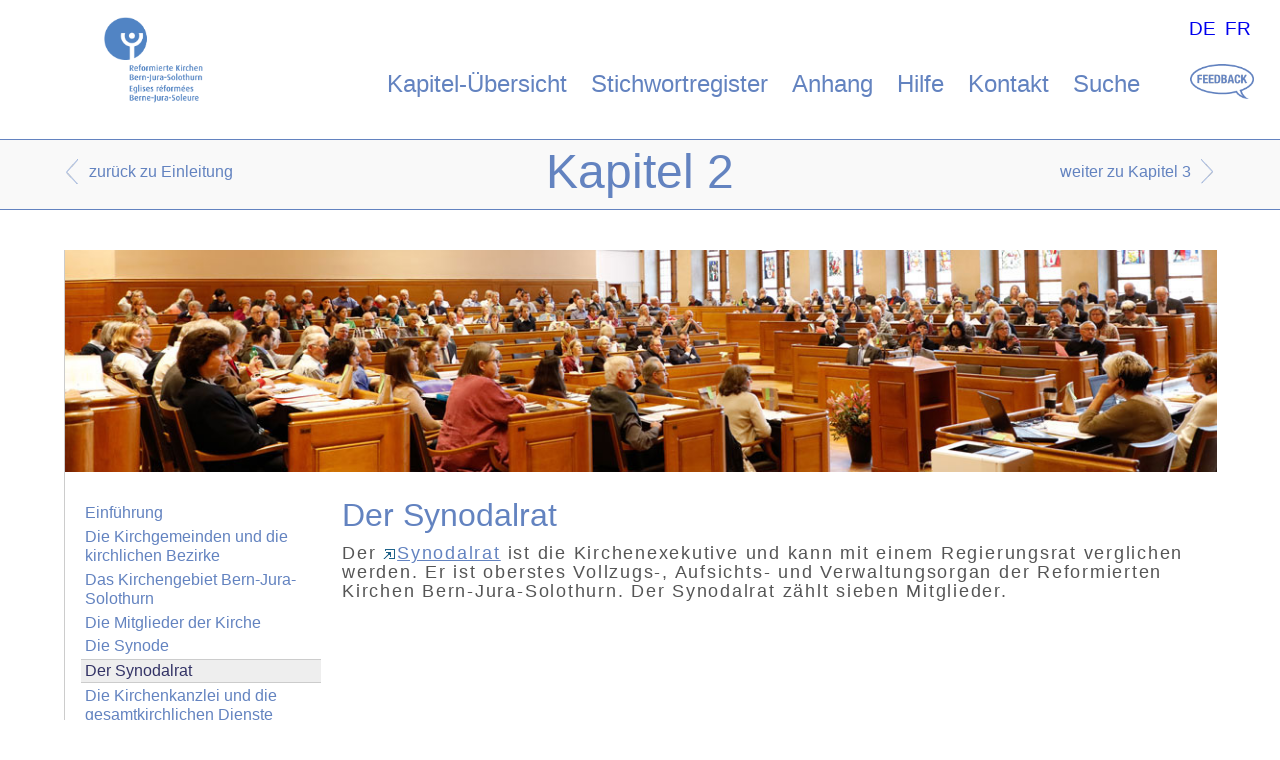

--- FILE ---
content_type: text/html; charset=utf-8
request_url: https://kgr.refbejuso.ch/index.php?id=86&L=214
body_size: 3443
content:
<!DOCTYPE html>
<html lang="de">
<head>

<meta charset="utf-8">
<!-- 
	This website is powered by TYPO3 - inspiring people to share!
	TYPO3 is a free open source Content Management Framework initially created by Kasper Skaarhoj and licensed under GNU/GPL.
	TYPO3 is copyright 1998-2019 of Kasper Skaarhoj. Extensions are copyright of their respective owners.
	Information and contribution at https://typo3.org/
-->




<meta name="generator" content="TYPO3 CMS">


<link rel="stylesheet" type="text/css" href="fileadmin/templates/ressources/reset.css?1554883998" media="all">
<link rel="stylesheet" type="text/css" href="fileadmin/templates/ressources/refbejuso.css?1578301243" media="all">
<link rel="stylesheet" type="text/css" href="fileadmin/templates/ressources/print.css?1560944115" media="print">
<link rel="stylesheet" type="text/css" href="https://fast.fonts.com/cssapi/5ffcf800-dad8-449b-a8fc-f53dd8da6818.css" media="all">
<link rel="stylesheet" type="text/css" href="typo3temp/assets/css/e136a2b85c.css?1568015896" media="all">
<link rel="stylesheet" type="text/css" href="typo3conf/ext/df_tabs/Resources/Public/StyleSheets/df_tabs.css?1559553036" media="all">
<link rel="stylesheet" type="text/css" href="typo3conf/ext/indexed_search_autocomplete/Resources/Public/Css/Indexed_search_autocomplete.css?1566822731" media="all">



<script src="//code.jquery.com/jquery-3.4.1.min.js" type="text/javascript" integrity="sha384-vk5WoKIaW/vJyUAd9n/wmopsmNhiy+L2Z+SBxGYnUkunIxVxAv/UtMOhba/xskxh" crossorigin="anonymous"></script>
<script>window.jQuery || document.write('<script src="typo3conf/ext/lib_jquery/Resources/Public/Vendor/jQuery/jquery-3.4.1.min.js" type="text/javascript"><\/script>')</script>


<script src="typo3conf/ext/df_tabs/Resources/Public/Scripts/jquery.tabs.js?1559553036" type="text/javascript"></script>
<script src="typo3conf/ext/mw_keywordlist/Resources/Public/JavaScript/tx_mwkeywordlist.js?1565956174" type="text/javascript"></script>
<script src="fileadmin/templates/ressources/bemerkungen.js?1569337345" type="text/javascript"></script>
<script src="typo3temp/assets/js/dd82474708.js?1558960792" type="text/javascript"></script>




	<meta name="author" content="Reformierte Kirchen Bern Jura Solothurn">
	<meta name="publisher" content="PLUS UND PLUS AG, CH-3004 Bern | http://www.plusundplus.ch/">
	<meta name="copyright" content="Copyright © 2019 Reformierte Kirchen Bern Jura Solothurn. Alle Rechte vorbehalten.">
	<meta name="viewport" content="width=device-width, minimum-scale=1.0" />

	<title>Der Synodalrat - Refbejuso - Handbuch Kirchgemeinde</title>
	<meta name="title" content="Der Synodalrat - Refbejuso - Handbuch Kirchgemeinde" />
	<meta name="keywords" content="Synodalrat , Legislatur , Amtsdauer Synodalrat/Synode" />
	<meta name="date" content="2025-11-28" />
	<link rel="canonical" href="https://kgr-dev.refbejuso.ch/index.php" />
	

<script type="text/javascript">
/* <![CDATA[ */
var _gaq = [['_setAccount', 'UA-5467203-14'], ['_trackPageview']];
 (function(d, t) {
	var g = d.createElement(t); g.async = true;
	g.src = ('https:' == d.location.protocol ? 'https://ssl' : 'http://www') + '.google-analytics.com/ga.js';
	var s = d.getElementsByTagName(t)[0]; s.parentNode.insertBefore(g, s);
})(document, 'script');
/* ]]> */
	</script>
</head>
<body class="kapitel2">



<!-- Kopfbereich für Logo, Navigation & Suche-->
<div id="kopfbereich">
  <img src="fileadmin/templates/ressources/logo-refbejuso.png" alt="Reformierte Kirchen Bern Jura Solothurn" title="Reformierte Kirchen Bern Jura Solothurn" id="logo-refbejuso" />
  <ul id="kopfnavigation"><li><a href="index.php?id=209&amp;L=%27nvOpzp%3B%20AND%201%3D1%20OR%20%28%3C%27%22%3EiKO%29%29%2C%2C1709054707">Kapitel-Übersicht</a></li><li><a href="index.php?id=227&amp;L=%27nvOpzp%3B%20AND%201%3D1%20OR%20%28%3C%27%22%3EiKO%29%29%2C%2C1709054707">Stichwortregister</a></li><li><a href="index.php?id=246&amp;L=%27nvOpzp%3B%20AND%201%3D1%20OR%20%28%3C%27%22%3EiKO%29%29%2C%2C1709054707">Anhang</a></li><li><a href="index.php?id=210&amp;L=%27nvOpzp%3B%20AND%201%3D1%20OR%20%28%3C%27%22%3EiKO%29%29%2C%2C1709054707">Hilfe</a></li><li><a href="index.php?id=211&amp;L=%27nvOpzp%3B%20AND%201%3D1%20OR%20%28%3C%27%22%3EiKO%29%29%2C%2C1709054707">Kontakt</a></li><li><a href="index.php?id=212&amp;L=%27nvOpzp%3B%20AND%201%3D1%20OR%20%28%3C%27%22%3EiKO%29%29%2C%2C1709054707">Suche</a></li></ul>
  <div id="sprache"><ul id="sprachmenu"><li><a href="index.php?id=86&amp;L=0">DE</a></li><li><a href="index.php?id=86&amp;L=2">FR</a></li></ul></div>
</div>

<br style="clear:both;" />

<!-- Kopfbereich für Seitentitel & Naviation innerhalb der Handbuch-Kapitel -->
<div id="kopfbanner-kapitelinhalt">
  
  <div id="kapitelnav"><div id="kapitel-nav-zurueck"> <a href="index.php?id=200&L=%27nvOpzp%3B%20AND%201%3D1%20OR%20%28%3C%27%22%3EiKO%29%29%2C%2C1709054707" title="Einleitung">zurück zu Einleitung</a></div><div id="kapitel-nav-weiter"><a href="index.php?id=202&L=%27nvOpzp%3B%20AND%201%3D1%20OR%20%28%3C%27%22%3EiKO%29%29%2C%2C1709054707" title="Kapitel 3">weiter zu Kapitel 3</a></div></div>
  
  <div id="bannerposition-kapiteltitel">
  <h1>Kapitel 2</h1>  
  </div>
  
</div>

<!-- Seiteninhalt & Subnavigation -->
<div id="seiteninhalt-kapitelinhalt">
  <div id="kopfzeile">
    <div id="seitennav">
      <div id="seiten-nav-zurueck"></div>
      <div id="seiten-nav-weiter"></div>
    </div>
    <div id="bannerposition-seitentitel">
      <h1></h1> 
    </div>
    <span class="clear"></span> 
  </div>
  

  <ul id="subnav"><li><a href="index.php?id=255&amp;L=%27nvOpzp%3B%20AND%201%3D1%20OR%20%28%3C%27%22%3EiKO%29%29%2C%2C1709054707">Einführung</a></li><li><a href="index.php?id=82&amp;L=%27nvOpzp%3B%20AND%201%3D1%20OR%20%28%3C%27%22%3EiKO%29%29%2C%2C1709054707">Die Kirchgemeinden und die kirchlichen Bezirke</a></li><li><a href="index.php?id=83&amp;L=%27nvOpzp%3B%20AND%201%3D1%20OR%20%28%3C%27%22%3EiKO%29%29%2C%2C1709054707">Das Kirchengebiet Bern-Jura-Solothurn</a></li><li><a href="index.php?id=84&amp;L=%27nvOpzp%3B%20AND%201%3D1%20OR%20%28%3C%27%22%3EiKO%29%29%2C%2C1709054707">Die Mitglieder der Kirche</a></li><li><a href="index.php?id=85&amp;L=%27nvOpzp%3B%20AND%201%3D1%20OR%20%28%3C%27%22%3EiKO%29%29%2C%2C1709054707">Die Synode</a></li><li class="aktivhier">Der Synodalrat</li><li><a href="index.php?id=87&amp;L=%27nvOpzp%3B%20AND%201%3D1%20OR%20%28%3C%27%22%3EiKO%29%29%2C%2C1709054707">Die Kirchenkanzlei und die gesamtkirchlichen Dienste</a></li><li><a href="index.php?id=88&amp;L=%27nvOpzp%3B%20AND%201%3D1%20OR%20%28%3C%27%22%3EiKO%29%29%2C%2C1709054707">Evangelisch-reformierte Kirche Schweiz</a></li><li><a href="index.php?id=89&amp;L=%27nvOpzp%3B%20AND%201%3D1%20OR%20%28%3C%27%22%3EiKO%29%29%2C%2C1709054707">Weltweite Kirche</a></li></ul> 
  
  <div id="seiteninhalt"><!--TYPO3SEARCH_begin-->
	<!--  CONTENT ELEMENT, uid:514/text [begin] -->
		<div id="c514" class="csc-frame csc-frame-default">
		<!--  Header: [begin] -->
			<div class="csc-header csc-header-n1"><h1 class="csc-firstHeader">Der Synodalrat </h1></div>
		<!--  Header: [end] -->
			
		<!--  Text: [begin] -->
			<p class="bodytext">Der <a href="https://refbejuso.tlex.ch/app/de/texts_of_law/34.230" title="Öffnet einen externen Link in einem neuen Fenster" target="_blank" class="external-link-new-window"><img src="typo3conf/ext/rtehtmlarea/Resources/Public/Images/external_link_new_window.gif" alt="Opens external link in new window" style="" />Synodalrat</a> ist die Kirchenexekutive und kann mit einem Regierungsrat verglichen werden. Er ist oberstes Vollzugs-, Aufsichts- und Verwaltungsorgan der Reformierten Kirchen Bern-Jura-Solothurn. Der Synodalrat zählt sieben Mitglieder.</p>
		<!--  Text: [end] -->
			</div>
	<!--  CONTENT ELEMENT, uid:514/text [end] -->
		
	<!--  CONTENT ELEMENT, uid:1504/list [begin] -->
		<div id="c1504" class="csc-frame csc-frame-default">
		<!--  Plugin inserted: [begin] -->
			<div class="tx-pwcomment-pi1">
	
<div id="writeComment">
	<h3>
			Senden Sie uns Ihre Bemerkungen zu dieser Seite
		</h3>

	<form name="newComment" action="index.php?id=86&amp;L=214&amp;id=86&amp;tx_pwcomments_pi1%5Baction%5D=create&amp;tx_pwcomments_pi1%5Bcontroller%5D=Comment&amp;cHash=5bf8af13441f0e0a8debab39f4bd40ff#writeComment" method="post">
<div>
<input type="hidden" name="tx_pwcomments_pi1[__referrer][@extension]" value="PwComments" />
<input type="hidden" name="tx_pwcomments_pi1[__referrer][@vendor]" value="PwCommentsTeam" />
<input type="hidden" name="tx_pwcomments_pi1[__referrer][@controller]" value="Comment" />
<input type="hidden" name="tx_pwcomments_pi1[__referrer][@action]" value="new" />
<input type="hidden" name="tx_pwcomments_pi1[__referrer][arguments]" value="YTowOnt95822d1f20a682992419c192b6934df94e9506319" />
<input type="hidden" name="tx_pwcomments_pi1[__referrer][@request]" value="a:4:{s:10:&quot;@extension&quot;;s:10:&quot;PwComments&quot;;s:11:&quot;@controller&quot;;s:7:&quot;Comment&quot;;s:7:&quot;@action&quot;;s:3:&quot;new&quot;;s:7:&quot;@vendor&quot;;s:14:&quot;PwCommentsTeam&quot;;}ce7f8f33ea10d630b443f160bd05929f1069aa30" />
<input type="hidden" name="tx_pwcomments_pi1[__trustedProperties]" value="a:2:{s:10:&quot;newComment&quot;;a:3:{s:10:&quot;authorName&quot;;i:1;s:10:&quot;authorMail&quot;;i:1;s:7:&quot;message&quot;;i:1;}s:13:&quot;authorWebsite&quot;;i:1;}96438b8cfab7b832c21bedaab051e207f169f2fb" />
</div>

		<div class="typo3-messages">
			<a name="thanksForYourComment"></a>
			
			

	


		</div>

		
				<div><label>Name:</label><input type="text" name="tx_pwcomments_pi1[newComment][authorName]" /></div>
			

		
				<div><label>E-Mail-Adresse:</label><input type="text" name="tx_pwcomments_pi1[newComment][authorMail]" /></div>
			


		<div class="hide_initally"><label>Nicht ausfüllen!</label><input type="text" name="tx_pwcomments_pi1[authorWebsite]" /></div>

		<div><label>Bemerkung:</label><textarea rows="8" cols="40" name="tx_pwcomments_pi1[newComment][message]"></textarea></div>

		

		
			
		
		<input class="button" type="submit" value="Absenden" />
	</form>
</div>

</div>
		<!--  Plugin inserted: [end] -->
			</div>
	<!--  CONTENT ELEMENT, uid:1504/list [end] -->
		<!--TYPO3SEARCH_end--></div>
  <br style="clear:both;" />

</div>

<script src="typo3conf/ext/indexed_search_autocomplete/Resources/Public/JavaScript/Indexed_search_autocomplete.js?1566822731" type="text/javascript"></script>



</body>
</html>

--- FILE ---
content_type: text/css
request_url: https://kgr.refbejuso.ch/fileadmin/templates/ressources/print.css?1560944115
body_size: 472
content:
@charset "UTF-8";
#kopfnavigation, #sprache, #kapitelnav{
	display: none;
}

div#kopfbanner, div#kopfbanner-kapitelinhalt{
	margin-bottom: 30px;
}

div#kopfzeile {
    background-color: #6383c0;
    margin-bottom: 1em;
    font-size: 1.2em;
}

ul#subnav{
 	/*  
 	Wenn die Subnav eingeblendet werden soll:
	 	width: 15%;
	    padding: 0 1%;
	    margin: 0;
	    word-break: break-word;
	    font-size: 12px;
	Sonst:
	*/
	display: none;
}

ul#subnav ul, ul#subnav li, ul#subnav a{
	word-break: break-word !important;
	width: auto;
}

/*
	Wenn die Subnav ausgeblendet ist, wird der linke Rand des Inhaltes ausgeblendet:
*/
#seiteninhalt-kapitelinhalt{
	border: none !important;
}

div#seiteninhalt-kapitelinhalt div#seiteninhalt{
	/*
	Wenn die Subnav eingeblendet ist:
		margin-left: 0;
	    float: left;
	    width: 80%;
	    padding-left: 3%;
	sonst:
	*/
	margin-left: 0;
	width:100%;
	float: none;
	padding-left: 0;
}

h1.csc-firstHeader{
	font-size: 32px;
}

p.bodytext{
	font-size: 18px;
}

--- FILE ---
content_type: application/javascript
request_url: https://kgr.refbejuso.ch/typo3conf/ext/indexed_search_autocomplete/Resources/Public/JavaScript/Indexed_search_autocomplete.js?1566822731
body_size: 1232
content:
jQuery(document).ready(function(){
    if (jQuery('input.search, input.tx-indexedsearch-searchbox-sword, input.indexed-search-atocomplete-sword, input.indexed-search-autocomplete-sword').length > 0) {
        initIndexSearchAutocomplete();
    }
});

function initIndexSearchAutocomplete() {
    jQuery('input.search, input.tx-indexedsearch-searchbox-sword, input.indexed-search-atocomplete-sword, input.indexed-search-autocomplete-sword')
       .on('keypress keyup', function(e) {
        var $input = $(this);
        var $elem = $(this);
        var $results;
        while($elem.prop("tagName") !== 'HTML') {
            $results = $elem.find('.search-autocomplete-results');
            if ($results.length > 0) {
                break;
            }
            $elem = $elem.parent();
        }
        if ($elem.prop("tagName") === 'HTML') {
            console.log("we couldn't find a result div (.search-autocomplete-results)");
            return ;
        }
        
        var mode = typeof $results.data('mode') === 'undefined' ? 'word' : $results.data('mode');
        var soc = $results.data('searchonclick') == true;
        
        // navigate through the suggestion-results
        if (e.which === 38 || e.which === 40 || e.keyCode === 10 || e.keyCode === 13) { // up / down / enter
            
            if (e.which === 38 && e.type === 'keyup') { // up
                var $prev = $results.find('li.highlighted').prev();
                
                if ($results.find('li.highlighted').length === 0 || $prev.length === 0) {
                    $results.find('li.highlighted').removeClass('highlighted');
                    $results.find('li').last().addClass('highlighted');
                    return;
                }
                
                $results.find('li.highlighted').removeClass('highlighted');
                $prev.addClass('highlighted');
            }
            
            if (e.which === 40 && e.type === 'keyup') { // down
                var $next = $results.find('li.highlighted').next();
                if ($results.find('li.highlighted').length === 0 || $next.length === 0) {
                    $results.find('li.highlighted').removeClass('highlighted');
                    $results.find('li').first().addClass('highlighted');
                    return;
                }
                
                $results.find('li.highlighted').removeClass('highlighted');
                $next.addClass('highlighted');
            }
            
            if ((e.keyCode === 10 || e.keyCode === 13) && e.type === 'keypress') { // enter
                if ($results.is(':visible') && $results.find('li.highlighted').length > 0) {
                    if (mode === 'word') {
                        $results.find('li.highlighted').click();
                        if (soc) {
                            $input.closest('form').submit();
                        }
                    } else {
                        window.location = $results.find('li.highlighted a.navigate-on-enter').attr('href');
                    }
                    e.preventDefault();
                }
            }
            
            return;
        }
        
        if (e.type !== 'keyup') {
            return;
        }
        
        $results.html('').hide().removeClass('results').addClass('no-results');
        
        var val = $(this).val();
        var minlen = typeof $results.data('minlength') === 'undefined' ? 3 : $results.data('minlength');
        var maxResults = typeof $results.data('maxresults') === 'undefined' ? 10 : $results.data('maxresults');
        
        
        if (val.length < minlen) {
            return;
        }
        
       
       $results.addClass('autocomplete_searching');
        
        $.ajax({
            url: $results.data('searchurl'),
            cache: false,
            method: 'POST',
            data: {
                s: val,
                m: mode,
                mr: maxResults
            },
            success: function (data) {
               $li = $results
                    .show()
                    .html(data)
                    .removeClass('autocomplete_searching')
                    .find('li');
                $li.click(function() {
                    $input.val($(this).text().trim());
                    $results.html('').hide();
                });
                if ($li.length == 0) {
                    $results.html('').hide();
                    $results.removeClass('results').addClass('no-results');
                } else {
                    $results.removeClass('no-results').addClass('results');
                }
            }
        });
    }).attr('autocomplete', 'off');

    $('*').click(function() {
       var elem = $(this);
       var targetClass = '.search-autocomplete-results';

       if ($('.search-autocomplete-results > *').length == 0) {
           return; // Result-Div is not shown
       }

       while(elem.prop("tagName") != 'HTML' && !elem.hasClass(targetClass)) {
           elem = elem.parent();
       }

       if (elem.prop("tagName") == 'HTML') {
           $(targetClass).html('').hide().removeClass('results').addClass('no-results');
       }

    });
}